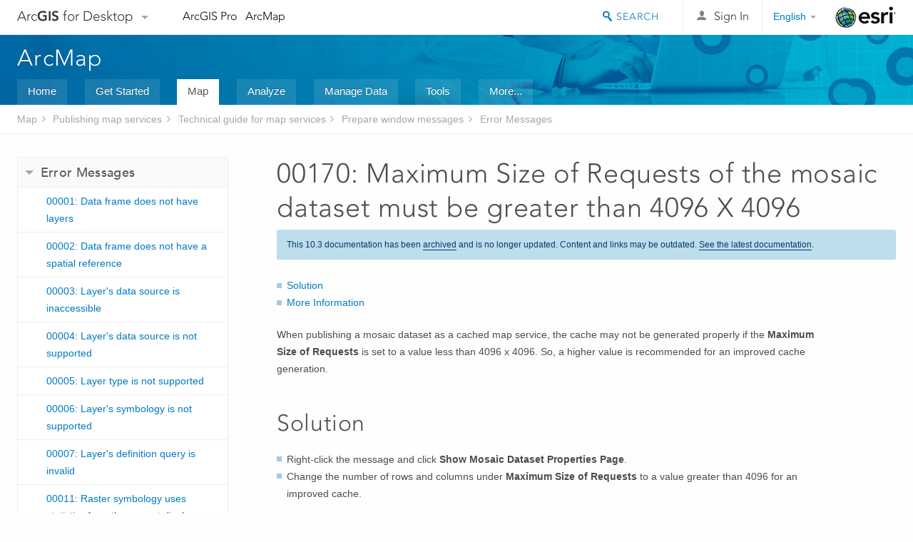

--- FILE ---
content_type: application/javascript
request_url: https://desktop.arcgis.com/assets/js/signIn.js?1357673785
body_size: 5148
content:
$(document).ready(function() {

 function removeLocalStorageSigninKeys(){
	if (localStorage.getItem('agol_token')){
		localStorage.removeItem('agol_token');
	}								
  }

  function getUserDisplayName(user) {
      var fullName = user && user.fullName || "",
  	      firstName = fullName;

      // Format the name that shows in user profile dropdown
      // If '_', assume the name is before the '_',
      // If ',', assume the name is after the first ','
      // else use the name before the first space
      // issue: https://devtopia.esri.com/WebGIS/arcgis-portal-app/issues/705

      if (fullName.indexOf("_") > -1) {
        firstName = fullName.split("_")[0];
      } else if (fullName.indexOf(",") > -1) {
        firstName = fullName.split(",").slice(1).join(" ");
      } else if (fullName.indexOf(" ") > -1) {
        //firstName = fullName.split(" ").slice(0, -1).join(" ");
        firstName = fullName.split(" ")[0];
      }
      return firstName.replace(/(?:(?:^|\n)\s+|\s+(?:$|\n))/g, "").replace(/\s+/g, " ");
    };


  function  getOrgHostname (data) {
    if (data) {
      return data.urlKey ? data.urlKey + "." + data.customBaseUrl : data.portalHostname;
    } else {
      return "www.arcgis.com";
    }
  }
  
  function showSignInLink (){
	  
  	$("#logged-in-navigation").addClass ("hide");	
	$("#logged-out-navigation").removeClass("hide");											  
    $("#logged-out-navigation a").attr ("href", sitecfg["agolSignin"]+"?returnUrl="+encodeURIComponent(window.location.href));
	removeLocalStorageSigninKeys();
	
  }
  function showUserInfo (params) {
  	$("#logged-out-navigation").addClass ("hide");
  	$("#logged-in-navigation").removeClass ("hide");
        
	var firstName,
	  		text; 	

	$.getJSON(portalHostname + "/sharing/rest/portals/self", params, function (data) {
		if(data.error){
					showSignInLink();
					return;
		}		 
		var firstName = getUserDisplayName(data && data.user),        
		  orgHostname = getOrgHostname (data),   
			text = firstName || "SIGN IN";

		//$(".result").html(text);
		$("#logged-in-navigation #user-dropdown > a").html (avatar+"<span>"+ text +"</span>");
		$(".mobile-user-dropdown > img").attr ("src",avatarurl + "&s=34");
		$(".data-username").text(text);
		

	  $(".agolProfile a").attr ("href", "//" + orgHostname + sitecfg["agolProfile"]);
	  $(".agolHelp").attr ("href", "//" + orgHostname + sitecfg["agolHelp"]);
		$(".agolLogout a").attr ("href", "https://" + orgHostname + sitecfg["agolSignout"]+"?redirect_uri=https:"+sitecfg["portalHostname"] + sitecfg["agolSignout"]+"?redirect_uri="+encodeURIComponent(window.location.href));

	  $(".myconsole").css ("display", "block");
		 
		 if(data.subscriptionInfo && (data.subscriptionInfo.type.toLowerCase() === "trial" && data.subscriptionInfo.state.toLowerCase() === "active")){
			var trialDownloadString = (window.localeJsonObj['docConfig'] && window.localeJsonObj[docConfig['locale']]['trial-downloads'])?window.localeJsonObj[docConfig['locale']]['trial-downloads'] : "Trial Downloads";
			$(".myconsole li:last").before('<li><a href="' + sitecfg["trialDownloadUrl"] + '">' + trialDownloadString +'</a></li>');
		}
	}).fail(function() {
		console.log("showing signin link as /portal/self failed");
		showSignInLink();
	}); 
  }

  
  $(".agolLogout").on("click", function(){  
	  removeLocalStorageSigninKeys();
  });

  /* login */
  var proxyURL = (navigator.userAgent.match(/msie/i)) ? "/apps/proxy/proxy.php?" : "",
	  params = {f:"json"},
	  portalHostname = sitecfg["portalHostname"],
	  tokenVal = localStorage.getItem("agol_token");
	  
  var avatarurl = "//www.gravatar.com/avatar/d1d2c2e15928068c29c38206811ee2c6.jpg?d=mm",
      avatar = "<img width='18px' height='18px' class='profile-image' data-user-avatar='18' alt='' src='" + avatarurl +"&s=18' />";

  $.ajaxSetup({async:false});
  if (!tokenVal || JSON.parse(tokenVal).expires_in <= 0) {
	  $.ajax({
							   url: proxyURL + "https:"+portalHostname + "/sharing/rest/oauth2/platformSelf",
							   type: 'POST',
							   dataType: 'JSON',
							   cache: false,
							   data: params,
							   xhrFields: {
								   withCredentials: true
							   },
							   beforeSend: function(request) {
									request.setRequestHeader("Referer", window.location.hostname);
									request.setRequestHeader("X-Esri-Auth-Client-Id", "esriapps");
									request.setRequestHeader("X-Esri-Auth-Redirect-Uri",window.location.href);
									//console.log("request: ",request);
							   },
							   success: function (response) { 							
									//console.log("from platformself "+JSON.stringify(response));
									if(response.token)	{								
										localStorage.setItem('agol_token',JSON.stringify({'token':response.token, 'expires_in':response.expires_in}));
										params.token = response.token;
										showUserInfo (params);
									} else {
										showSignInLink();
									}
							   },
							   error: function (data) {
								   console.log(data);
								   showSignInLink();
							   }
		});
  }  else {
	params.token = JSON.parse(tokenVal).token;
	showUserInfo(params);
  }
	$.ajaxSetup({async:true});

});
